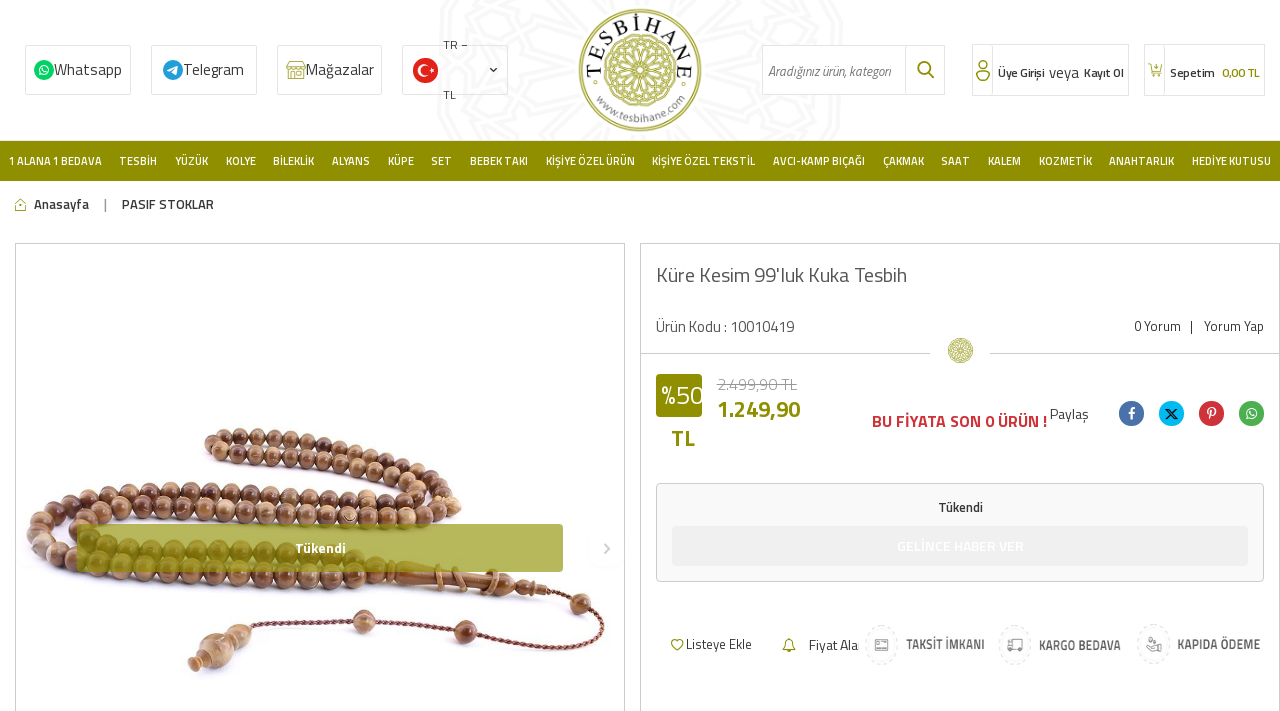

--- FILE ---
content_type: image/svg+xml
request_url: https://witcdn.tesbihane.com/Data/EditorFiles/v5/wp.svg
body_size: 425
content:
<svg id="Layer_2" data-name="Layer 2" xmlns="http://www.w3.org/2000/svg" width="38.471" height="38.471" viewBox="0 0 38.471 38.471">
  <g id="_08.whatsapp" data-name="08.whatsapp">
    <path id="Path_565" data-name="Path 565" d="M59.3,48.474l-.038-.038A7.469,7.469,0,0,0,47.33,57.1l.329.648-.615,2.981v.038l2.954-.7.673.334A7.461,7.461,0,0,0,59.3,48.474ZM59,56.826a3.119,3.119,0,0,1-1.653,1.44c-1.265.306-3.192,0-5.6-2.23l-.03-.028c-2.1-1.959-2.655-3.591-2.531-4.885a3.1,3.1,0,0,1,1.2-1.832.686.686,0,0,1,1.076.253l.777,1.772a.683.683,0,0,1-.084.7l-.395.506a.671.671,0,0,0-.053.747,7.34,7.34,0,0,0,1.334,1.481,7.742,7.742,0,0,0,1.848,1.324.668.668,0,0,0,.731-.154l.453-.458a.688.688,0,0,1,.7-.213l1.848.532a.691.691,0,0,1,.39,1.033Z" transform="translate(-34.751 -34.553)" fill="#00d264"/>
    <path id="Path_566" data-name="Path 566" d="M19.235,0A19.235,19.235,0,1,0,38.471,19.235,19.235,19.235,0,0,0,19.235,0ZM28.77,19.461A9.544,9.544,0,0,1,14.986,27.7l-4.809,1.144a.372.372,0,0,1-.39-.152.364.364,0,0,1-.058-.286l1.012-4.915a9.542,9.542,0,1,1,18.036-4.029Z" fill="#00d264"/>
  </g>
</svg>


--- FILE ---
content_type: image/svg+xml
request_url: https://witcdn.tesbihane.com/Data/EditorFiles/v5/productInfo.svg
body_size: 6377
content:
<?xml version="1.0" encoding="UTF-8"?>
<svg xmlns="http://www.w3.org/2000/svg" width="25" height="25" viewBox="0 0 25 25">
  <path fill="#8F8F00" fill-rule="evenodd" d="M25 9.568l-.098 2.834-.49.483.483.491-.097 2.833-1.507 2.43-.647.151.152.647-1.506 2.43-2.495 1.346-.654-.214-.214.654L15.432 25l-2.834-.097-.483-.49-.491.482-2.834-.097-2.428-1.506-.152-.648-.647.152-2.43-1.506-1.346-2.495.214-.654-.654-.214L0 15.432l.097-2.834.491-.482-.483-.492.097-2.833L1.71 6.362l.647-.152-.152-.647L3.71 3.134l2.494-1.346.655.214.214-.655L9.568 0l2.834.098.483.49.491-.482 2.834.097 2.428 1.506.152.647.647-.152 2.43 1.506 1.345 2.495L23 6.86l.654.214L25 9.568zm-.249.059L23.49 7.27l-.791-.235.235-.79-1.262-2.358-2.275-1.41-.797.186-.187-.797-2.275-1.41-2.672-.082-.604.561-.562-.603L9.627.249 7.269 1.511l-.234.791-.791-.235L3.887 3.33l-1.41 2.275.186.797-.797.187-1.41 2.275-.083 2.672.562.604-.604.562-.082 2.672 1.262 2.358.79.234-.234.791 1.262 2.357 2.275 1.41.797-.186.187.797 2.274 1.41 2.673.083.604-.562.561.604 2.673.082 2.358-1.262.234-.79.79.234 2.358-1.262 1.41-2.275-.186-.797.797-.186 1.41-2.275.082-2.673-.561-.604.604-.562.082-2.672zM18.37 2.69l-.19.307-.673.158-1.045-.648-.163.538-.604-1.12-1.119.604.157-.562-1.24-.024-.458-.497-.001-.341.516-.49 2.51.068 2.152 1.335.158.672zm4.31 3.587l-.21.679-.306.15-.648-.188-.573-1.1-.434.39.043-1.271-1.27-.044.408-.385-1.045-.647-.158-.673.19-.307.673-.158 2.152 1.334 1.177 2.22zm-3.35-1.737l-.39.354-1.668-.055-.828-1.513.15-.482.866.559.797-.187.187.796.886.528zm-3.116-1.187l-.371 1.217-.229-.078-.838.46-.434-.844-.228-.078.352-1.186 1.144-.61.604 1.12zm4.1 1.797l-.038 1.296-.905.843-.172-.17-.95-.014.04-.954-.172-.17.925-.874 1.271.043zm1.823 2.173l-.236.791.478.913-.474.11-1.444-.895.049-1.693.365-.348.471.887.79.235zM14.419 2.2l-.15.482-1.495.797-1.444-.896-.111-.473 1.03.021.603-.562.562.604 1.005.027zm10.083 7.486l-.068 2.512-.515.488-.347-.023-.484-.492.05-1.246-.548.129.667-1.076-1.076-.667.548-.128-.599-1.095.215-.654.3-.176.68.21 1.177 2.218zM12.685 1.082l-.023.347-.491.483-1.247-.05.129.549-1.076-.668L9.31 2.82l-.128-.548-1.095.599-.655-.215-.175-.3.209-.68L9.686.499l2.51.068.49.516zM18.7 5.109l-.9.868.245.258-.013.843-.843-.012-.275-.277-2.108 1.992.847-2.773-.37-.124-.386-.75.75-.386.34.104.371-1.216.755 1.425 1.587.048zm4.233 4.944l-.667 1.076-1.22.286-.053-.224-.8-.496.497-.798-.053-.224 1.22-.287 1.076.667zM11.415 3.954l-.224.053-.495.799-.8-.495-.224.052-.286-1.22.667-1.076 1.076.667.286 1.22zm10.166 5.26l-1.22.287.081.348-.457.738-.713-.463-.082-.349-2.814.66 2.108-1.992-.275-.276.037-.85.85.038.25.282.924-.873-.073 1.593 1.384.858zM14.183 2.99l-.37 1.217.364.098.411.744-.745.41-.37-.122-.847 2.773-.66-2.814-.348.082-.732-.433.457-.737.349-.082-.286-1.22 1.377.832 1.4-.748zm-5.045.106l-.895 1.445-1.693-.05-.349-.365.888-.47.235-.791.79.235.913-.477.111.473zm14.294 9.756l-.604.562-.027 1.005-.482-.15-.797-1.495.896-1.444.474-.111-.022 1.03.562.603zM18.01 7.32l-.014.949.172.17-2.24 2.102-1.768.414.51-1.748 2.239-2.101.171.17.93.044zm-2.638-1.168l-.887 2.94-1.34 1.234-.414-1.768.887-2.94.229.078.843-.435.454.814.228.077zm6.723 5.254l-.833 1.377.748 1.4-1.216-.37-.098.364-.744.41-.412-.744.123-.37-2.773-.847 2.814-.66-.082-.348.433-.732.738.457.081.349 1.22-.286zm-11.508-6.39l-.464.712-.348.082.66 2.814-1.992-2.108-.277.275-.85-.037.038-.85.283-.249-.874-.925 1.613.042.838-1.353.287 1.22.348-.08.738.457zm9.283 5.755l-.495.8.052.224-2.988.7-1.723-.515 1.315-1.227 2.988-.7.052.223.8.495zm-7.375-2.21l-.515 1.723-1.227-1.314-.701-2.988.224-.053.496-.8.798.496.225-.052.7 2.988zm11.888 4.988l-.067 2.51-1.334 2.153-.673.157-.308-.19-.157-.673.648-1.045-.537-.163 1.12-.604-.605-1.119.562.157.025-1.24.496-.458.342-.001.488.516zM7.108 2.837l-.19.648-1.1.573.39.434-1.27-.043-.044 1.271-.385-.409-.673 1.051-.647.152-.308-.19-.158-.673L4.058 3.5l2.22-1.177.679.209.15.306zm7.24 6.682l-.437 1.495-.573.134-.134-.573L14.35 9.52zM7.29 5.63l-.17.171-.014.949-.955-.039-.17.172-.873-.925.043-1.271 1.296.038.843.905zm15.475 9.978l-1.12.604-1.216-.371.078-.229-.46-.838.845-.434.077-.228 1.186.352.61 1.144zm-7.183-4.75l-1.12 1.05-.537-.163.163-.538 1.494-.35zm-2.631-.356l-.409.385-.385-.409.444-1.47.35 1.494zm3.04 2.097l-1.494.351-.385-.409.41-.385 1.47.443zm-4.083-2.062l-.163.537-.537-.163-.35-1.494 1.05 1.12zm7.83 4.152l-.813.454-.077.228-2.94-.887-1.234-1.339 1.768-.415 2.94.887-.078.229.435.843zm-8.783-3.85l-1.748-.51-2.102-2.239.17-.17.045-.931.948.014.17-.172 2.102 2.24.415 1.768zm10.41 5.518l-1.426.755-.048 1.587-.868-.9-.258.245-.843-.013.012-.843.277-.276-1.992-2.107 2.774.847.123-.37.75-.386.386.75-.104.34 1.217.37zM4.895 6.06L4.84 7.73l-1.514.828-.481-.15.558-.866-.186-.797.796-.187.528-.885.354.39zm10.587 8.288l-1.495-.438-.135-.572.573-.135 1.057 1.145zm-4.335-2.687l-.572.134-1.057-1.145 1.495.438.134.573zm11.008 4.93l-.558.867.186.797-.796.187-.528.886-.354-.39.055-1.668 1.514-.828.481.15zm-7.887-4.507l-.447.447.402.483-.647.152.151.647-.617-.17-.195.624-.453-.472-.477.427-.152-.647-.647.152.195-.624-.65-.19.473-.45-.427-.479.647-.152-.152-.647.624.195.19-.649.451.472.478-.427.152.648.647-.152-.195.624.649.188zm-5.488-1.89l-2.773-.848-.123.37-.75.386-.386-.75.104-.34-1.217-.37 1.426-.755.048-1.588.868.9.257-.244.844.012-.012.843-.277.276 1.991 2.107zm9.114 6.714l-.17.171-.044.93-.948-.014-.17.172-2.102-2.24-.415-1.768 1.748.51 2.101 2.24zm-7.569-5.054l-1.767.414-2.94-.887.077-.228-.434-.844.813-.453.078-.229 2.94.887 1.233 1.34zm3.817 3.727l-1.05-1.12.162-.537.538.163.35 1.494zm-3.254-3.124l-.41.385-1.47-.443 1.495-.35.385.408zm1.955 2.063l-.444 1.47-.35-1.494.409-.385.385.409zm-1.769-1.266l-.163.537-1.493.35 1.12-1.05.536.163zm-6.122-3.03l-.844.434-.078.229-1.185-.353-.61-1.144 1.12-.604 1.216.371-.078.23.46.837zm14.94 8.816l-.043 1.272-1.296-.038-.843-.905.17-.172.014-.949.955.04.17-.173.873.925zm-8.097-4.616l-1.144 1.057.438-1.495.572-.134.134.572zm10.481 4.924l-1.334 2.152-2.22 1.177-.678-.208-.152-.306.19-.65 1.1-.572-.39-.434 1.27.044.044-1.272.385.41.648-1.046.672-.158.307.191.158.672zM3.156 7.494l-.648 1.045.537.163-1.12.604.605 1.12-.563-.158-.024 1.24-.496.459h-.342l-.489-.515.068-2.512L2.018 6.79l.672-.158.308.19.158.673zm11.792 11.525l-.224.052-.495.8-.8-.496-.224.053-.7-2.989.515-1.723 1.227 1.315.701 2.988zm-4.664-6l-1.315 1.228-2.988.701-.052-.224-.8-.495.496-.8-.053-.223 2.988-.701 1.724.515zm7.952 7.251l-1.612-.042-.838 1.353-.287-1.22-.348.081-.738-.457.463-.713.349-.082-.66-2.814 1.992 2.108.277-.275.85.037-.038.85-.283.25.873.924zM8.11 12.374l-2.814.66.082.349-.433.732-.738-.458-.082-.349-1.22.287.833-1.378-.749-1.4 1.217.371.098-.364.744-.411.411.744-.122.37 2.773.847zm4.159 4.068l-.887 2.94-.229-.077-.843.434-.454-.813-.228-.078.887-2.94 1.339-1.234.415 1.768zm-1.43-2.397l-.51 1.749-2.238 2.1-.171-.17-.93-.044.014-.949-.172-.17 2.24-2.101 1.767-.415zm-7.361-1.819l-.896 1.444-.474.112.022-1.03-.562-.604.603-.562.028-1.004.481.15.798 1.494zm15.32 8.648l-.887.471-.235.79-.791-.234-.913.477-.11-.473.895-1.446 1.693.05.349.365zm-4.684-.819l-.457.738-.349.081.286 1.22-1.377-.832-1.4.748.37-1.216-.364-.098-.411-.744.744-.411.37.123.848-2.774.66 2.814.348-.081.732.432zm-5.49-5.49l-2.108 1.992.275.277-.037.85-.85-.038-.25-.283-.924.873.072-1.593-1.383-.857 1.22-.287-.081-.348.457-.738.713.464.082.348 2.813-.66zm6.99 7.292l-.667 1.076-1.076-.667-.286-1.22.224-.053.495-.799.8.496.224-.053.285 1.22zM4.805 14.304l-.496.8.053.224-1.22.286-1.076-.667.667-1.076 1.22-.286.053.224.799.495zm5.388 1.915l-.847 2.774.37.123.386.75-.75.387-.34-.105-.371 1.217-.755-1.426-1.587-.048.9-.868-.245-.258.013-.843.843.012.275.277 2.108-1.992zm7.549 6.426l-.209.68-2.219 1.177-2.512-.068-.488-.515.023-.348.491-.483 1.247.05-.129-.548 1.076.667.667-1.076.128.548 1.095-.599.654.215.176.3zM2.819 15.69l-.548.128.598 1.095-.214.654-.3.176-.68-.209-1.177-2.219.068-2.511.515-.49.347.025.484.49-.05 1.247.548-.129-.667 1.076 1.076.667zm10.962 7.202l-1.03-.022-.603.562-.562-.603-1.005-.027.15-.483 1.494-.797 1.445.896.111.474zm-9.24-6.135l-.05 1.693-.365.349-.471-.888-.79-.235.234-.79-.477-.913.474-.112 1.444.896zm2.21 1.137l-.039.955.171.17-.924.873-1.272-.043.038-1.296.905-.843.172.17.949.014zm4.136 3.076l-.352 1.185-1.144.61-.604-1.12.37-1.216.23.078.838-.459.434.844.228.078zm-2.33.704l-.15.481-.867-.558-.796.186-.187-.796-.886-.528.39-.354 1.668.055.828 1.514zm-2.043.137l-.191.308-.672.157-2.152-1.334-1.177-2.22.208-.678.306-.151.649.189.573 1.1.434-.39-.044 1.27 1.272.044-.41.385 1.046.648.158.672zm5.452 1.743l.001.34-.516.49-2.511-.068-2.152-1.334-.157-.673.19-.307.673-.158 1.045.648.163-.537.604 1.12 1.119-.605-.157.563 1.24.024.458.497zm6.13-20.904l-.11-.473-1.998-1.24-2.331-.083-.365.349.004.13.324.37 1.45.028-.09.284.819-.428.422.793.091-.284 1.236.787.472-.11.077-.123zm4.322 3.636l-1.112-2.05-1.998-1.24-.473.111-.076.123.11.473 1.255.757-.214.208.899.025-.02.924.214-.207.67 1.287.476.125.119-.054.15-.482zm-3.524-1.695l-.677-.42-.151-.647-.648.152-.676-.42-.013.056.688 1.257 1.433.058.044-.036zm-2.96-1.197l-.43-.82-.818.43-.267.876.08.007.375.7.7-.374.086.033.273-.852zm4.12 2.002l-.923-.02-.642.624.067.062-.024.794.794.024.042.07.667-.63.02-.924zm1.756 2.11l-.649-.19-.349-.706-.044.037-.052 1.457 1.23.763.05-.012-.375-.7.19-.65zm-7.73-5.07h-.788l-.458-.496-.496.458-.795-.024.012.05 1.23.762 1.288-.67.007-.08zm10.172 7.308l-1.11-2.051-.457-.156-.119.054-.15.482.695 1.282-.274.064.769.476-.477.769.274-.064-.052 1.457.348.365.13-.005.34-.342.083-2.331zM12.417 1.17l-.342-.34L9.744.747 7.692 1.86l-.155.457.054.118.482.15 1.281-.695.065.274.476-.769.769.477-.064-.274 1.456.053.366-.348-.005-.131zm5.684 4.184l-1.14-.048-.526-1.006-.267.877-.512-.17-.42.23.236.444.506.144-.638 2.094 1.592-1.503.354.39.502.013.019-.477-.379-.384.673-.604zm4.484 4.78l-.769-.476-.872.204.018.075-.419.676.676.419.017.075.872-.205.477-.768zM11.108 3.764l-.205-.872-.768-.476-.477.768.205.872.074-.018.677.42.419-.677.075-.017zm3.115 1.187l-.21-.45-.507-.144.248-.846-.981.519-.978-.585.204.871-.498.117-.267.43.425.243.498-.117.502 2.141.639-2.094.506.144.42-.23zm6.702 4.155l-.99-.635.06-1.09-.649.598-.353-.39-.497.011-.02.477.355.39-1.592 1.503 2.142-.502.116.498.406.273.267-.43-.116-.499.87-.204zM8.866 3.055l-.012-.05-.7.375-.649-.19-.189.649-.706.35.037.043 1.457.052.762-1.23zm14.194 9.78l-.458-.497.024-.795-.05.012-.762 1.23.67 1.288.08.007v-.788l.496-.458zm-5.308-5.27l-.794-.024-.067-.064-1.975 1.882-.39 1.248 1.27-.298 2-1.888-.068-.063.024-.794zm-2.705-1.231l-.087-.032-.374-.7-.7.374-.087-.033-.801 2.631.298 1.27.944-.904.807-2.606zm6.508 5.46l-.871.205-.117-.498-.43-.267-.243.425.117.498-2.141.502 2.094.638-.144.507.23.42.45-.211.143-.507.847.248-.52-.981.585-.978zM10.238 5.098l-.43-.267-.498.117-.204-.871-.591.952-1.135-.022.598.648-.39.354.012.496.477.02.39-.355L9.97 7.761 9.468 5.62l.498-.117.272-.406zm9.284 5.756l-.676-.419-.018-.075-2.664.625-.95.88 1.242.365 2.664-.625-.018-.075.42-.676zM12.23 8.544l-.625-2.664-.075.018-.676-.42-.42.677-.074.017.625 2.664.88.95.365-1.242zm11.917 5.113l-.348-.365-.13.004-.371.323-.028 1.452-.283-.092.428.82-.794.422.284.091-.787 1.236.11.473.124.076.473-.11 1.238-2 .084-2.33zM6.822 2.85l-.054-.118-.482-.15-2.051 1.111-1.24 1.998.112.473.123.077.448-.106.787-1.235.202.19.026-.9.924.02-.208-.214 1.288-.67.125-.476zm.127 2.781l-.63-.667-.923-.02-.02.925.623.642.063-.068.793.024.025-.793.069-.043zm15.477 9.873l-.429-.819-.877-.267-.007.08-.7.375.374.7-.033.086.853.273.819-.428zm-8.611-5.125l-.327.286.041.175.174-.042.112-.42zm.904.943l-.448.105-.045.142.167.04.326-.287zm-2.046-.886l-.105-.448-.112.42.11.132.107-.104zm6.726 4.149l-.375-.7.033-.087-2.631-.801-1.27.297.904.944 2.606.808.033-.087.7-.374zm-8.793-4.111l-.297-1.27-1.888-2-.063.067-.794-.024-.024.794-.063.067 1.882 1.975 1.247.39zm4.405 2.093l-.42-.112-.132.11.129.1.423-.098zm-3.402-1.96l-.286-.327.105.448.142.046.04-.167zm2.161 1.594l-.476-.124.156-.457-.473.11-.111-.472-.321.312-.343-.34-.15.481-.431-.161.11.473-.498.117.343.34-.321.31.45.132-.155.457.473-.112.117.499.34-.343.318.346.155-.457.426.136-.11-.473.497-.116-.292-.352.296-.306zm6.93 4.233l-.878-.267.17-.512-.23-.42-.444.236-.144.506-2.094-.638 1.503 1.592-.39.353-.013.503.477.019.384-.379.604.673.048-1.14 1.007-.526zM4.627 6.15l-.036-.044-.42.677-.647.152.152.647-.42.677.056.013 1.257-.69.058-1.432zm10 7.69l-.293-.352-.174.041.04.174.427.137zM10.84 11.47l-.04-.174-.446-.106.312.321.174-.04zm10.903 5.271l-.055-.013-1.257.688-.058 1.433.037.044.419-.676.647-.152-.152-.648.42-.676zM7.92 9.661L6.417 8.069l.39-.354.013-.503-.477-.019-.384.38-.604-.674-.048 1.141-1.007.525.877.267-.169.513.23.419.444-.236.144-.506 2.094.639zm5.757 5.058l-.099-.423-.148-.07-.04.166.287.327zm-3.136-2.284l-.13-.102-.422.1.42.111.132-.11zm6.982 4.456l-1.882-1.975-1.248-.39.298 1.27 1.888 2 .063-.068.794.024.023-.794.064-.067zm-7.679-5.186l-.904-.944-2.607-.807-.032.086-.7.374.374.7-.032.087 2.631.802 1.27-.298zm2.7 2.886l-.11-.132-.101.13.099.422.112-.42zm-1.77-1.161l-.167-.04-.327.287.424-.099.07-.148zm.738.904l-.041-.174-.175.04-.13.452.346-.318zm-6.925-4.208l-.374-.7.033-.086-.853-.273-.819.429.429.818.877.268.007-.081.7-.375zm15.037 9.004l-.623-.641-.063.067-.794-.024-.024.794-.07.042.63.667.925.02.02-.925zm2.38.178l-.111-.473-.123-.076-.473.11-.757 1.255-.208-.214-.025.9-.924-.02.208.214-1.288.67-.125.475.054.119.482.15 2.05-1.112 1.24-1.998zM2.883 7.452l-.11-.472-.124-.077-.473.111L.937 9.012l-.083 2.332.348.364.13-.004.371-.323.028-1.451.283.09-.428-.818.794-.423-.284-.09.787-1.237zm11.758 11.376l-.625-2.664-.88-.95-.365 1.242.625 2.664.075-.017.676.42.419-.677.075-.018zm-4.855-5.691l-1.242-.366-2.664.625.017.075-.42.676.677.42.018.074 2.664-.625.95-.88zm7.614 5.359l-.477-.019-.39.354-1.503-1.592.502 2.142-.497.116-.274.406.431.267.498-.117.204.872.591-.953 1.135.023-.598-.648.39-.355-.012-.496zM7.13 12.34l-2.094-.638.144-.507-.23-.42-.45.211-.143.507-.847-.248.52.981-.586.979.872-.205.117.498.43.267.242-.425-.116-.497 2.141-.503zm4.872 4.085l-.298-1.27-.944.905-.807 2.605.087.033.374.7.7-.374.087.032.801-2.631zm-1.528-2.033l-1.27.298-2 1.888.068.063-.024.794.793.024.068.063 1.975-1.882.39-1.248zm-7.288-2.178l-.67-1.287-.08-.008v.788l-.496.458.458.497-.024.794.05-.012.762-1.23zm15.204 8.597l-.037-.044-1.457-.052-.763 1.23.012.05.7-.375.65.19.189-.65.706-.349zm-4.624-.675l-.425-.242-.498.116-.502-2.141-.639 2.094-.506-.144-.42.23.211.45.507.143-.248.847.981-.52.978.586-.204-.872.497-.117.268-.43zM7.76 15.03l-2.14.502-.118-.497-.405-.274-.267.431.116.498-.87.204.989.635-.06 1.091.648-.598.354.39.497-.012.019-.477-.354-.39L7.76 15.03zm7.582 6.786l-.205-.871-.075.017-.676-.42-.419.677-.075.018.205.871.768.477.477-.769zm-10.885-7.43l-.676-.419-.018-.075-.871.205-.477.768.769.477.871-.205-.017-.074.419-.677zM9.66 17.08l-1.592 1.503-.354-.39-.502-.013-.02.477.38.384-.673.604 1.14.048.526 1.007.267-.877.512.169.42-.23-.236-.444-.507-.144.639-2.094zm7.803 5.605l-.054-.12-.482-.149-1.282.695-.064-.274-.476.769-.769-.477.064.274-1.457-.052-.365.348.005.13.342.34 2.331.084 2.051-1.111.156-.457zm-14.88-5.758l-.694-1.282.274-.064-.769-.476.477-.769-.274.065.052-1.457-.348-.365-.13.004-.34.342-.084 2.331 1.111 2.051.457.156.119-.054.15-.482zm10.874 5.7l-.012-.05-1.23-.763-1.288.67-.007.08h.788l.458.496.496-.458.795.024zm-9.173-5.73l-1.23-.763-.05.011.375.7-.19.65.649.189.35.706.044-.037.052-1.457zm2.184 1.247l-.794-.024-.042-.069-.667.63-.02.924.924.02.642-.624-.067-.063.024-.794zm4.113 2.976l-.08-.007-.375-.7-.7.374-.086-.033-.273.853.428.819.819-.429.267-.877zm-2.31.568l-.689-1.257-1.432-.058-.044.037.676.419.152.647.648-.152.676.42.013-.056zm-2.03.082l-.11-.473-1.255-.756.214-.208-.9-.026.02-.924-.214.208-.67-1.288-.475-.125-.119.055-.15.481 1.112 2.051 1.998 1.24.473-.112.076-.123zm5.463 1.898l-.324-.371-1.45-.027.09-.284-.819.428-.423-.794-.09.284-1.236-.787-.473.11-.076.124.11.473 1.999 1.239 2.331.083.365-.348-.004-.13z"></path>
</svg>


--- FILE ---
content_type: image/svg+xml
request_url: https://witcdn.tesbihane.com/Data/EditorFiles/v5/close.svg
body_size: 828
content:
<?xml version="1.0" encoding="UTF-8"?>
<svg xmlns="http://www.w3.org/2000/svg" id="error" width="17.959" height="17.959" viewBox="0 0 17.959 17.959">
  <g id="Group_284" data-name="Group 284">
    <g id="Group_283" data-name="Group 283">
      <path id="Path_76474" data-name="Path 76474" d="M8.98,0a8.98,8.98,0,1,0,8.98,8.98A8.987,8.987,0,0,0,8.98,0Zm0,17.053A8.073,8.073,0,1,1,17.053,8.98,8.088,8.088,0,0,1,8.98,17.053Z" fill="#323232"></path>
    </g>
  </g>
  <g id="Group_286" data-name="Group 286" transform="translate(5.586 5.544)">
    <g id="Group_285" data-name="Group 285">
      <path id="Path_76475" data-name="Path 76475" d="M110.026,108.594l2.635-2.635a.447.447,0,0,0-.632-.632l-2.635,2.635-2.635-2.635a.447.447,0,0,0-.632.632l2.635,2.635-2.635,2.614a.458.458,0,0,0,0,.632.458.458,0,0,0,.632,0l2.635-2.635,2.635,2.635a.458.458,0,0,0,.632,0,.458.458,0,0,0,0-.632Z" transform="translate(-106 -105.2)" fill="#323232"></path>
    </g>
  </g>
</svg>


--- FILE ---
content_type: image/svg+xml
request_url: https://witcdn.tesbihane.com/Data/EditorFiles/v5/account.svg
body_size: 581
content:
<?xml version="1.0" encoding="UTF-8"?>
<svg xmlns="http://www.w3.org/2000/svg" width="20" height="30" viewBox="0 0 20 30">
  <g fill="#8F8F00" fill-rule="nonzero">
    <path d="M10 13.288A6.644 6.644 0 1 1 10 0a6.644 6.644 0 0 1 0 13.288zm0-2.055a4.589 4.589 0 1 0 0-9.178 4.589 4.589 0 0 0 0 9.178zM10 29.988c-2.685 0-5.18-.008-7.212-3.212C1.145 24.186 0 22.028 0 20.164c0-3.796 4.549-5.643 10-5.643s10 1.847 10 5.643c0 1.864-1.145 4.021-2.788 6.612-2.031 3.204-4.527 3.212-7.212 3.212zm0-2.055c1.811 0 3.784.414 5.477-2.257 1.451-2.29 2.468-4.093 2.468-5.512 0-2.407-3.485-3.589-7.945-3.589-4.46 0-7.945 1.182-7.945 3.59 0 1.418 1.017 3.221 2.468 5.51C6.216 28.348 8.19 27.934 10 27.934z"></path>
  </g>
</svg>
